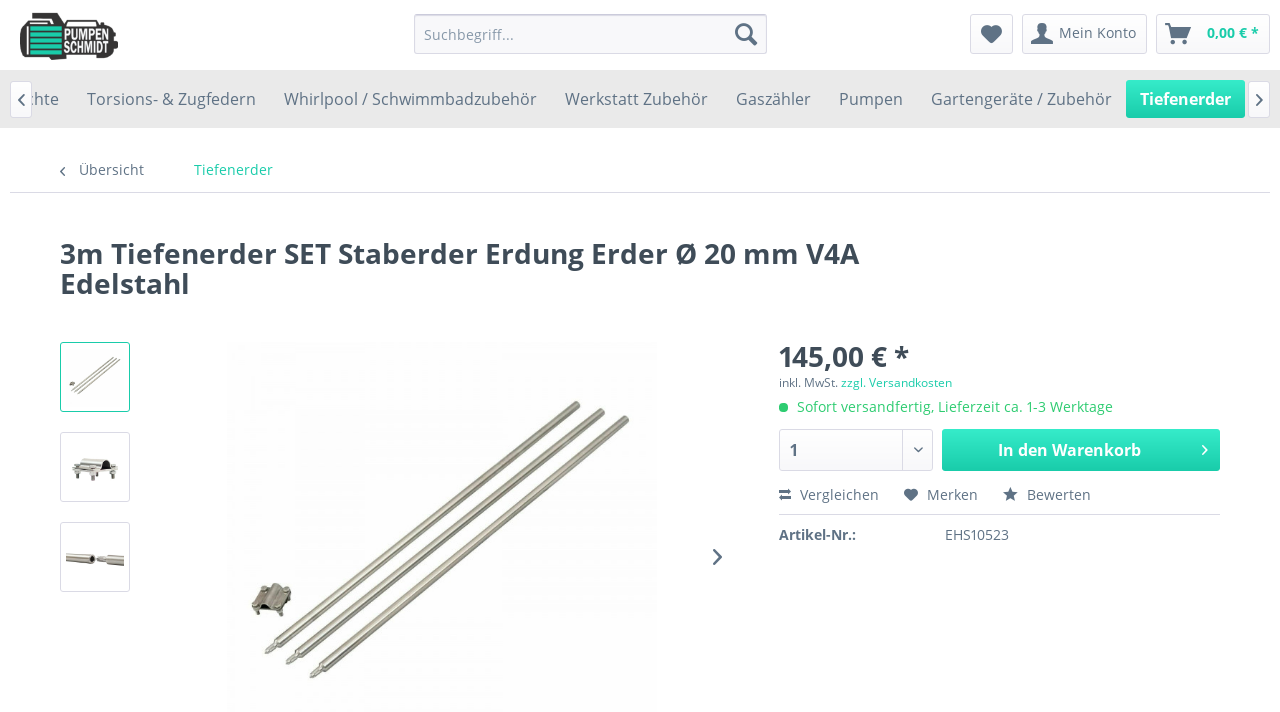

--- FILE ---
content_type: text/html; charset=UTF-8
request_url: https://www.pumpen-schmidt.com/tiefenerder/3142/3m-tiefenerder-set-staberder-erdung-erder-oe-20-mm-v4a-edelstahl
body_size: 14400
content:
<!DOCTYPE html> <html class="no-js" lang="de" itemscope="itemscope" itemtype="https://schema.org/WebPage"> <head> <meta charset="utf-8"> <meta name="author" content="" /> <meta name="robots" content="index,follow" /> <meta name="revisit-after" content="15 days" /> <meta name="keywords" content="Edelstahl, V4A,   3, Tiefenerder, Set,   Material:, 1.4401/1.4404   Klemme, Kreuzverbinder,   EH-Preis, 4196, €/m          " /> <meta name="description" content="  3 m Tiefenerder Set aus Edelstahl V4A   Material: Edelstahl V4A 1.4401/1.4404   Klemme / Kreuzverbinder   EH-Preis 41,96 €/m          " /> <meta property="og:type" content="product" /> <meta property="og:site_name" content="Pumpen Schmidt" /> <meta property="og:url" content="https://www.pumpen-schmidt.com/tiefenerder/3142/3m-tiefenerder-set-staberder-erdung-erder-oe-20-mm-v4a-edelstahl" /> <meta property="og:title" content="3m Tiefenerder SET Staberder Erdung Erder Ø 20 mm V4A Edelstahl" /> <meta property="og:description" content="&amp;nbsp; 3 m Tiefenerder Set aus Edelstahl V4A &amp;nbsp; Material: Edelstahl V4A 1.4401/1.4404…" /> <meta property="og:image" content="https://www.pumpen-schmidt.com/media/image/da/63/ea/y3NwbZFsK3GQXr.jpg" /> <meta property="product:brand" content="Schmidt GbR" /> <meta property="product:price" content="145,00" /> <meta property="product:product_link" content="https://www.pumpen-schmidt.com/tiefenerder/3142/3m-tiefenerder-set-staberder-erdung-erder-oe-20-mm-v4a-edelstahl" /> <meta name="twitter:card" content="product" /> <meta name="twitter:site" content="Pumpen Schmidt" /> <meta name="twitter:title" content="3m Tiefenerder SET Staberder Erdung Erder Ø 20 mm V4A Edelstahl" /> <meta name="twitter:description" content="&amp;nbsp; 3 m Tiefenerder Set aus Edelstahl V4A &amp;nbsp; Material: Edelstahl V4A 1.4401/1.4404…" /> <meta name="twitter:image" content="https://www.pumpen-schmidt.com/media/image/da/63/ea/y3NwbZFsK3GQXr.jpg" /> <meta itemprop="copyrightHolder" content="Pumpen Schmidt" /> <meta itemprop="copyrightYear" content="2014" /> <meta itemprop="isFamilyFriendly" content="True" /> <meta itemprop="image" content="https://www.pumpen-schmidt.com/media/image/d0/da/52/logo-3.png" /> <meta name="viewport" content="width=device-width, initial-scale=1.0"> <meta name="mobile-web-app-capable" content="yes"> <meta name="apple-mobile-web-app-title" content="Pumpen Schmidt"> <meta name="apple-mobile-web-app-capable" content="yes"> <meta name="apple-mobile-web-app-status-bar-style" content="default"> <link rel="apple-touch-icon-precomposed" href="/themes/Frontend/Responsive/frontend/_public/src/img/apple-touch-icon-precomposed.png"> <link rel="shortcut icon" href="/themes/Frontend/Responsive/frontend/_public/src/img/favicon.ico"> <meta name="msapplication-navbutton-color" content="#19ccaa" /> <meta name="application-name" content="Pumpen Schmidt" /> <meta name="msapplication-starturl" content="https://www.pumpen-schmidt.com/" /> <meta name="msapplication-window" content="width=1024;height=768" /> <meta name="msapplication-TileImage" content="/themes/Frontend/Responsive/frontend/_public/src/img/win-tile-image.png"> <meta name="msapplication-TileColor" content="#19ccaa"> <meta name="theme-color" content="#19ccaa" /> <link rel="canonical" href="https://www.pumpen-schmidt.com/tiefenerder/3142/3m-tiefenerder-set-staberder-erdung-erder-oe-20-mm-v4a-edelstahl" /> <title itemprop="name">3m Tiefenerder SET Staberder Erdung Erder Ø 20 mm V4A Edelstahl | Tiefenerder | Pumpen Schmidt</title> <link href="/web/cache/1658693199_4331ff922dd9018c892b84126fcd9738.css" media="all" rel="stylesheet" type="text/css" /> <link rel="stylesheet" href="/themes/Frontend/PAG_I/frontend/_public/src/css/style.css"> <script>
window.basketData = {
hasData: false,
data:[]
};
</script> <script>
var gaProperty = 'UA-105855948-3';
// Disable tracking if the opt-out cookie exists.
var disableStr = 'ga-disable-' + gaProperty;
if (document.cookie.indexOf(disableStr + '=true') > -1) {
window[disableStr] = true;
}
// Opt-out function
function gaOptout() {
document.cookie = disableStr + '=true; expires=Thu, 31 Dec 2199 23:59:59 UTC; path=/';
window[disableStr] = true;
}
</script> <div data-googleAnalytics="true" data-googleConversionID="" data-googleConversionLabel="" data-googleConversionLanguage="" data-googleTrackingID="UA-105855948-3" data-googleAnonymizeIp="1" data-googleOptOutCookie="1" data-googleTrackingLibrary="ga" data-realAmount="" data-showCookieNote="" data-cookieNoteMode="0" > </div> </head> <body class="is--ctl-detail is--act-index" > <div class="page-wrap"> <noscript class="noscript-main"> <div class="alert is--warning"> <div class="alert--icon"> <i class="icon--element icon--warning"></i> </div> <div class="alert--content"> Um Pumpen&#x20;Schmidt in vollem Umfang nutzen zu k&ouml;nnen, empfehlen wir Ihnen Javascript in Ihrem Browser zu aktiveren. </div> </div> </noscript> <header class="header-main"> <div class="top-bar"> <div class="container block-group"> <nav class="top-bar--navigation block" role="menubar">   <div class="navigation--entry entry--compare is--hidden" role="menuitem" aria-haspopup="true" data-drop-down-menu="true">   </div> <div class="navigation--entry entry--service has--drop-down" role="menuitem" aria-haspopup="true" data-drop-down-menu="true"> <i class="icon--service"></i> Service/Hilfe <ul class="service--list is--rounded" role="menu"> <li class="service--entry" role="menuitem"> <a class="service--link" href="https://www.pumpen-schmidt.com/datenschutz" title="Datenschutz" > Datenschutz </a> </li> <li class="service--entry" role="menuitem"> <a class="service--link" href="https://www.pumpen-schmidt.com/widerrufsrecht" title="Widerrufsrecht" > Widerrufsrecht </a> </li> <li class="service--entry" role="menuitem"> <a class="service--link" href="https://www.pumpen-schmidt.com/kontaktformular" title="Kontakt" target="_self"> Kontakt </a> </li> <li class="service--entry" role="menuitem"> <a class="service--link" href="https://www.pumpen-schmidt.com/versand-und-zahlungsbedingungen" title="Versand und Zahlungsbedingungen" > Versand und Zahlungsbedingungen </a> </li> <li class="service--entry" role="menuitem"> <a class="service--link" href="https://www.pumpen-schmidt.com/agb" title="AGB" > AGB </a> </li> <li class="service--entry" role="menuitem"> <a class="service--link" href="https://www.pumpen-schmidt.com/impressum" title="Impressum" > Impressum </a> </li> </ul> </div> </nav> </div> </div> <div class="container header--navigation"> <div class="logo-main block-group" role="banner"> <div class="logo--shop block"> <a class="logo--link" href="https://www.pumpen-schmidt.com/" title="Pumpen Schmidt - zur Startseite wechseln"> <picture> <source srcset="https://www.pumpen-schmidt.com/media/image/d0/da/52/logo-3.png" media="(min-width: 78.75em)"> <source srcset="https://www.pumpen-schmidt.com/media/image/d0/da/52/logo-3.png" media="(min-width: 64em)"> <source srcset="https://www.pumpen-schmidt.com/media/image/d0/da/52/logo-3.png" media="(min-width: 48em)"> <img srcset="https://www.pumpen-schmidt.com/media/image/d0/da/52/logo-3.png" alt="Pumpen Schmidt - zur Startseite wechseln" /> </picture> </a> </div> </div> <nav class="shop--navigation block-group"> <ul class="navigation--list block-group" role="menubar"> <li class="navigation--entry entry--menu-left" role="menuitem"> <a class="entry--link entry--trigger btn is--icon-left" href="#offcanvas--left" data-offcanvas="true" data-offCanvasSelector=".sidebar-main" aria-label="Menü"> <i class="icon--menu"></i> Menü </a> </li> <li class="navigation--entry entry--search" role="menuitem" data-search="true" aria-haspopup="true" data-minLength="3"> <a class="btn entry--link entry--trigger" href="#show-hide--search" title="Suche anzeigen / schließen" aria-label="Suche anzeigen / schließen"> <i class="icon--search"></i> <span class="search--display">Suchen</span> </a> <form action="/search" method="get" class="main-search--form"> <input type="search" name="sSearch" aria-label="Suchbegriff..." class="main-search--field" autocomplete="off" autocapitalize="off" placeholder="Suchbegriff..." maxlength="30" /> <button type="submit" class="main-search--button" aria-label="Suchen"> <i class="icon--search"></i> <span class="main-search--text">Suchen</span> </button> <div class="form--ajax-loader">&nbsp;</div> </form> <div class="main-search--results"></div> </li>  <li class="navigation--entry entry--notepad" role="menuitem"> <a href="https://www.pumpen-schmidt.com/note" title="Merkzettel" aria-label="Merkzettel" class="btn"> <i class="icon--heart"></i> </a> </li> <li class="navigation--entry entry--account with-slt" role="menuitem" data-offcanvas="true" data-offCanvasSelector=".account--dropdown-navigation"> <a href="https://www.pumpen-schmidt.com/account" title="Mein Konto" aria-label="Mein Konto" class="btn is--icon-left entry--link account--link"> <i class="icon--account"></i> <span class="account--display"> Mein Konto </span> </a> <div class="account--dropdown-navigation"> <div class="navigation--smartphone"> <div class="entry--close-off-canvas"> <a href="#close-account-menu" class="account--close-off-canvas" title="Menü schließen" aria-label="Menü schließen"> Menü schließen <i class="icon--arrow-right"></i> </a> </div> </div> <div class="account--menu is--rounded is--personalized"> <span class="navigation--headline"> Mein Konto </span> <div class="account--menu-container"> <ul class="sidebar--navigation navigation--list is--level0 show--active-items"> <li class="navigation--entry"> <span class="navigation--signin"> <a href="https://www.pumpen-schmidt.com/account#hide-registration" class="blocked--link btn is--primary navigation--signin-btn" data-collapseTarget="#registration" data-action="close"> Anmelden </a> <span class="navigation--register"> oder <a href="https://www.pumpen-schmidt.com/account#show-registration" class="blocked--link" data-collapseTarget="#registration" data-action="open"> registrieren </a> </span> </span> </li> <li class="navigation--entry"> <a href="https://www.pumpen-schmidt.com/account" title="Übersicht" class="navigation--link"> Übersicht </a> </li> <li class="navigation--entry"> <a href="https://www.pumpen-schmidt.com/account/profile" title="Persönliche Daten" class="navigation--link" rel="nofollow"> Persönliche Daten </a> </li> <li class="navigation--entry"> <a href="https://www.pumpen-schmidt.com/address/index/sidebar/" title="Adressen" class="navigation--link" rel="nofollow"> Adressen </a> </li> <li class="navigation--entry"> <a href="https://www.pumpen-schmidt.com/account/payment" title="Zahlungsarten" class="navigation--link" rel="nofollow"> Zahlungsarten </a> </li> <li class="navigation--entry"> <a href="https://www.pumpen-schmidt.com/account/orders" title="Bestellungen" class="navigation--link" rel="nofollow"> Bestellungen </a> </li> <li class="navigation--entry"> <a href="https://www.pumpen-schmidt.com/account/downloads" title="Sofortdownloads" class="navigation--link" rel="nofollow"> Sofortdownloads </a> </li> <li class="navigation--entry"> <a href="https://www.pumpen-schmidt.com/note" title="Merkzettel" class="navigation--link" rel="nofollow"> Merkzettel </a> </li> </ul> </div> </div> </div> </li> <li class="navigation--entry entry--cart" role="menuitem"> <a class="btn is--icon-left cart--link" href="https://www.pumpen-schmidt.com/checkout/cart" title="Warenkorb" aria-label="Warenkorb"> <span class="cart--display"> Warenkorb </span> <span class="badge is--primary is--minimal cart--quantity is--hidden">0</span> <i class="icon--basket"></i> <span class="cart--amount"> 0,00&nbsp;&euro; * </span> </a> <div class="ajax-loader">&nbsp;</div> </li>  </ul> </nav> <div class="container--ajax-cart" data-collapse-cart="true" data-displayMode="offcanvas"></div> </div> </header> <nav class="navigation-main"> <div class="container" data-menu-scroller="true" data-listSelector=".navigation--list.container" data-viewPortSelector=".navigation--list-wrapper"> <div class="navigation--list-wrapper"> <ul class="navigation--list container" role="menubar" itemscope="itemscope" itemtype="https://schema.org/SiteNavigationElement"> <li class="navigation--entry is--home" role="menuitem"> <a class="navigation--link is--first" href="https://www.pumpen-schmidt.com/" title="Home" itemprop="url"> <i class="icon--house"></i> </a> </li> <li class="navigation--entry" role="menuitem"><a class="navigation--link" href="https://www.pumpen-schmidt.com/hauswasserwerke/" title="Hauswasserwerke" aria-label="Hauswasserwerke" itemprop="url"><span itemprop="name">Hauswasserwerke</span></a></li><li class="navigation--entry" role="menuitem"><a class="navigation--link" href="https://www.pumpen-schmidt.com/specialoffers/" title="SpecialOffers" aria-label="SpecialOffers" itemprop="url"><span itemprop="name">SpecialOffers</span></a></li><li class="navigation--entry" role="menuitem"><a class="navigation--link" href="https://www.pumpen-schmidt.com/handlaeufe/" title="Handläufe" aria-label="Handläufe" itemprop="url"><span itemprop="name">Handläufe</span></a></li><li class="navigation--entry" role="menuitem"><a class="navigation--link" href="https://www.pumpen-schmidt.com/ofen-zubehoer/" title="Ofen Zubehör" aria-label="Ofen Zubehör" itemprop="url"><span itemprop="name">Ofen Zubehör</span></a></li><li class="navigation--entry" role="menuitem"><a class="navigation--link" href="https://www.pumpen-schmidt.com/ablaeufe-schaechte/" title="Abläufe / Schächte" aria-label="Abläufe / Schächte" itemprop="url"><span itemprop="name">Abläufe / Schächte</span></a></li><li class="navigation--entry" role="menuitem"><a class="navigation--link" href="https://www.pumpen-schmidt.com/chemie-baustoffe/" title="Chemie & Baustoffe" aria-label="Chemie & Baustoffe" itemprop="url"><span itemprop="name">Chemie & Baustoffe</span></a></li><li class="navigation--entry" role="menuitem"><a class="navigation--link" href="https://www.pumpen-schmidt.com/kg-kontrollschaechte/" title="KG Kontrollschächte" aria-label="KG Kontrollschächte" itemprop="url"><span itemprop="name">KG Kontrollschächte</span></a></li><li class="navigation--entry" role="menuitem"><a class="navigation--link" href="https://www.pumpen-schmidt.com/torsions-zugfedern/" title="Torsions- & Zugfedern" aria-label="Torsions- & Zugfedern" itemprop="url"><span itemprop="name">Torsions- & Zugfedern</span></a></li><li class="navigation--entry" role="menuitem"><a class="navigation--link" href="https://www.pumpen-schmidt.com/whirlpool-schwimmbadzubehoer/" title="Whirlpool / Schwimmbadzubehör" aria-label="Whirlpool / Schwimmbadzubehör" itemprop="url"><span itemprop="name">Whirlpool / Schwimmbadzubehör</span></a></li><li class="navigation--entry" role="menuitem"><a class="navigation--link" href="https://www.pumpen-schmidt.com/werkstatt-zubehoer/" title="Werkstatt Zubehör" aria-label="Werkstatt Zubehör" itemprop="url"><span itemprop="name">Werkstatt Zubehör</span></a></li><li class="navigation--entry" role="menuitem"><a class="navigation--link" href="https://www.pumpen-schmidt.com/gaszaehler/" title="Gaszähler" aria-label="Gaszähler" itemprop="url"><span itemprop="name">Gaszähler</span></a></li><li class="navigation--entry" role="menuitem"><a class="navigation--link" href="https://www.pumpen-schmidt.com/pumpen/" title="Pumpen" aria-label="Pumpen" itemprop="url"><span itemprop="name">Pumpen</span></a></li><li class="navigation--entry" role="menuitem"><a class="navigation--link" href="https://www.pumpen-schmidt.com/gartengeraete-zubehoer/" title="Gartengeräte / Zubehör" aria-label="Gartengeräte / Zubehör" itemprop="url"><span itemprop="name">Gartengeräte / Zubehör</span></a></li><li class="navigation--entry is--active" role="menuitem"><a class="navigation--link is--active" href="https://www.pumpen-schmidt.com/tiefenerder/" title="Tiefenerder" aria-label="Tiefenerder" itemprop="url"><span itemprop="name">Tiefenerder</span></a></li><li class="navigation--entry" role="menuitem"><a class="navigation--link" href="https://www.pumpen-schmidt.com/baustoffe-bauelemente/" title="Baustoffe - Bauelemente" aria-label="Baustoffe - Bauelemente" itemprop="url"><span itemprop="name">Baustoffe - Bauelemente</span></a></li> </ul> </div> </div> </nav> <section class="content-main container block-group"> <nav class="content--breadcrumb block"> <a class="breadcrumb--button breadcrumb--link" href="https://www.pumpen-schmidt.com/tiefenerder/" title="Übersicht"> <i class="icon--arrow-left"></i> <span class="breadcrumb--title">Übersicht</span> </a> <ul class="breadcrumb--list" role="menu" itemscope itemtype="https://schema.org/BreadcrumbList"> <li role="menuitem" class="breadcrumb--entry is--active" itemprop="itemListElement" itemscope itemtype="https://schema.org/ListItem"> <a class="breadcrumb--link" href="https://www.pumpen-schmidt.com/tiefenerder/" title="Tiefenerder" itemprop="item"> <link itemprop="url" href="https://www.pumpen-schmidt.com/tiefenerder/" /> <span class="breadcrumb--title" itemprop="name">Tiefenerder</span> </a> <meta itemprop="position" content="0" /> </li> </ul> </nav> <nav class="product--navigation"> <a href="#" class="navigation--link link--prev"> <div class="link--prev-button"> <span class="link--prev-inner">Zurück</span> </div> <div class="image--wrapper"> <div class="image--container"></div> </div> </a> <a href="#" class="navigation--link link--next"> <div class="link--next-button"> <span class="link--next-inner">Vor</span> </div> <div class="image--wrapper"> <div class="image--container"></div> </div> </a> </nav> <div class="content-main--inner"> <aside class="sidebar-main off-canvas"> <div class="navigation--smartphone"> <ul class="navigation--list "> <li class="navigation--entry entry--close-off-canvas"> <a href="#close-categories-menu" title="Menü schließen" class="navigation--link"> Menü schließen <i class="icon--arrow-right"></i> </a> </li> </ul> <div class="mobile--switches">   </div> </div> <div class="sidebar--categories-wrapper" data-subcategory-nav="true" data-mainCategoryId="5" data-categoryId="66" data-fetchUrl="/widgets/listing/getCategory/categoryId/66"> <div class="categories--headline navigation--headline"> Kategorien </div> <div class="sidebar--categories-navigation"> <ul class="sidebar--navigation categories--navigation navigation--list is--drop-down is--level0 is--rounded" role="menu"> <li class="navigation--entry" role="menuitem"> <a class="navigation--link" href="https://www.pumpen-schmidt.com/hauswasserwerke/" data-categoryId="26" data-fetchUrl="/widgets/listing/getCategory/categoryId/26" title="Hauswasserwerke" > Hauswasserwerke </a> </li> <li class="navigation--entry" role="menuitem"> <a class="navigation--link" href="https://www.pumpen-schmidt.com/specialoffers/" data-categoryId="28" data-fetchUrl="/widgets/listing/getCategory/categoryId/28" title="SpecialOffers" > SpecialOffers </a> </li> <li class="navigation--entry" role="menuitem"> <a class="navigation--link" href="https://www.pumpen-schmidt.com/handlaeufe/" data-categoryId="29" data-fetchUrl="/widgets/listing/getCategory/categoryId/29" title="Handläufe" > Handläufe </a> </li> <li class="navigation--entry" role="menuitem"> <a class="navigation--link" href="https://www.pumpen-schmidt.com/ofen-zubehoer/" data-categoryId="31" data-fetchUrl="/widgets/listing/getCategory/categoryId/31" title="Ofen Zubehör" > Ofen Zubehör </a> </li> <li class="navigation--entry" role="menuitem"> <a class="navigation--link" href="https://www.pumpen-schmidt.com/ablaeufe-schaechte/" data-categoryId="32" data-fetchUrl="/widgets/listing/getCategory/categoryId/32" title="Abläufe / Schächte" > Abläufe / Schächte </a> </li> <li class="navigation--entry" role="menuitem"> <a class="navigation--link" href="https://www.pumpen-schmidt.com/chemie-baustoffe/" data-categoryId="33" data-fetchUrl="/widgets/listing/getCategory/categoryId/33" title="Chemie &amp; Baustoffe" > Chemie & Baustoffe </a> </li> <li class="navigation--entry" role="menuitem"> <a class="navigation--link" href="https://www.pumpen-schmidt.com/kg-kontrollschaechte/" data-categoryId="39" data-fetchUrl="/widgets/listing/getCategory/categoryId/39" title="KG Kontrollschächte" > KG Kontrollschächte </a> </li> <li class="navigation--entry" role="menuitem"> <a class="navigation--link" href="https://www.pumpen-schmidt.com/torsions-zugfedern/" data-categoryId="40" data-fetchUrl="/widgets/listing/getCategory/categoryId/40" title="Torsions- &amp; Zugfedern" > Torsions- & Zugfedern </a> </li> <li class="navigation--entry" role="menuitem"> <a class="navigation--link" href="https://www.pumpen-schmidt.com/whirlpool-schwimmbadzubehoer/" data-categoryId="41" data-fetchUrl="/widgets/listing/getCategory/categoryId/41" title="Whirlpool / Schwimmbadzubehör" > Whirlpool / Schwimmbadzubehör </a> </li> <li class="navigation--entry" role="menuitem"> <a class="navigation--link" href="https://www.pumpen-schmidt.com/werkstatt-zubehoer/" data-categoryId="48" data-fetchUrl="/widgets/listing/getCategory/categoryId/48" title="Werkstatt Zubehör" > Werkstatt Zubehör </a> </li> <li class="navigation--entry" role="menuitem"> <a class="navigation--link" href="https://www.pumpen-schmidt.com/gaszaehler/" data-categoryId="49" data-fetchUrl="/widgets/listing/getCategory/categoryId/49" title="Gaszähler" > Gaszähler </a> </li> <li class="navigation--entry has--sub-children" role="menuitem"> <a class="navigation--link link--go-forward" href="https://www.pumpen-schmidt.com/pumpen/" data-categoryId="50" data-fetchUrl="/widgets/listing/getCategory/categoryId/50" title="Pumpen" > Pumpen <span class="is--icon-right"> <i class="icon--arrow-right"></i> </span> </a> </li> <li class="navigation--entry has--sub-children" role="menuitem"> <a class="navigation--link link--go-forward" href="https://www.pumpen-schmidt.com/gartengeraete-zubehoer/" data-categoryId="57" data-fetchUrl="/widgets/listing/getCategory/categoryId/57" title="Gartengeräte / Zubehör" > Gartengeräte / Zubehör <span class="is--icon-right"> <i class="icon--arrow-right"></i> </span> </a> </li> <li class="navigation--entry is--active" role="menuitem"> <a class="navigation--link is--active" href="https://www.pumpen-schmidt.com/tiefenerder/" data-categoryId="66" data-fetchUrl="/widgets/listing/getCategory/categoryId/66" title="Tiefenerder" > Tiefenerder </a> </li> <li class="navigation--entry" role="menuitem"> <a class="navigation--link" href="https://www.pumpen-schmidt.com/baustoffe-bauelemente/" data-categoryId="67" data-fetchUrl="/widgets/listing/getCategory/categoryId/67" title="Baustoffe - Bauelemente" > Baustoffe - Bauelemente </a> </li> </ul> </div> <div class="shop-sites--container is--rounded"> <div class="shop-sites--headline navigation--headline"> Informationen </div> <ul class="shop-sites--navigation sidebar--navigation navigation--list is--drop-down is--level0" role="menu"> <li class="navigation--entry" role="menuitem"> <a class="navigation--link" href="https://www.pumpen-schmidt.com/datenschutz" title="Datenschutz" data-categoryId="46" data-fetchUrl="/widgets/listing/getCustomPage/pageId/46" > Datenschutz </a> </li> <li class="navigation--entry" role="menuitem"> <a class="navigation--link" href="https://www.pumpen-schmidt.com/widerrufsrecht" title="Widerrufsrecht" data-categoryId="8" data-fetchUrl="/widgets/listing/getCustomPage/pageId/8" > Widerrufsrecht </a> </li> <li class="navigation--entry" role="menuitem"> <a class="navigation--link" href="https://www.pumpen-schmidt.com/kontaktformular" title="Kontakt" data-categoryId="1" data-fetchUrl="/widgets/listing/getCustomPage/pageId/1" target="_self"> Kontakt </a> </li> <li class="navigation--entry" role="menuitem"> <a class="navigation--link" href="https://www.pumpen-schmidt.com/versand-und-zahlungsbedingungen" title="Versand und Zahlungsbedingungen" data-categoryId="6" data-fetchUrl="/widgets/listing/getCustomPage/pageId/6" > Versand und Zahlungsbedingungen </a> </li> <li class="navigation--entry" role="menuitem"> <a class="navigation--link" href="https://www.pumpen-schmidt.com/agb" title="AGB" data-categoryId="4" data-fetchUrl="/widgets/listing/getCustomPage/pageId/4" > AGB </a> </li> <li class="navigation--entry" role="menuitem"> <a class="navigation--link" href="https://www.pumpen-schmidt.com/impressum" title="Impressum" data-categoryId="3" data-fetchUrl="/widgets/listing/getCustomPage/pageId/3" > Impressum </a> </li> </ul> </div> </div> </aside> <div class="content--wrapper"> <div class="content product--details" itemscope itemtype="https://schema.org/Product" data-product-navigation="/widgets/listing/productNavigation" data-category-id="66" data-main-ordernumber="EHS10523" data-ajax-wishlist="true" data-compare-ajax="true" data-ajax-variants-container="true"> <header class="product--header"> <div class="product--info"> <h1 class="product--title" itemprop="name"> 3m Tiefenerder SET Staberder Erdung Erder Ø 20 mm V4A Edelstahl </h1> <meta itemprop="image" content="https://www.pumpen-schmidt.com/media/image/ae/5f/1f/yyOWr57W557OII9.jpg"/> <meta itemprop="image" content="https://www.pumpen-schmidt.com/media/image/af/a9/0a/yyysrfWFtC0Gu9BE.jpg"/> <meta itemprop="gtin13" content="0740450135692"/> <div class="product--rating-container"> <a href="#product--publish-comment" class="product--rating-link" rel="nofollow" title="Bewertung abgeben"> <span class="product--rating"> </span> </a> </div> </div> </header> <div class="product--detail-upper block-group"> <div class="product--image-container image-slider" data-image-slider="true" data-image-gallery="true" data-maxZoom="0" data-thumbnails=".image--thumbnails" > <div class="image--thumbnails image-slider--thumbnails"> <div class="image-slider--thumbnails-slide"> <a href="https://www.pumpen-schmidt.com/media/image/da/63/ea/y3NwbZFsK3GQXr.jpg" title="Vorschau: 3m Tiefenerder SET Staberder Erdung Erder Ø 20 mm V4A Edelstahl" class="thumbnail--link is--active"> <img srcset="https://www.pumpen-schmidt.com/media/image/2e/84/cb/y3NwbZFsK3GQXr_200x200.jpg, https://www.pumpen-schmidt.com/media/image/86/09/29/y3NwbZFsK3GQXr_200x200@2x.jpg 2x" alt="Vorschau: 3m Tiefenerder SET Staberder Erdung Erder Ø 20 mm V4A Edelstahl" title="Vorschau: 3m Tiefenerder SET Staberder Erdung Erder Ø 20 mm V4A Edelstahl" class="thumbnail--image" /> </a> <a href="https://www.pumpen-schmidt.com/media/image/ae/5f/1f/yyOWr57W557OII9.jpg" title="Vorschau: 3m Tiefenerder SET Staberder Erdung Erder Ø 20 mm V4A Edelstahl" class="thumbnail--link"> <img srcset="https://www.pumpen-schmidt.com/media/image/51/31/bb/yyOWr57W557OII9_200x200.jpg, https://www.pumpen-schmidt.com/media/image/15/29/71/yyOWr57W557OII9_200x200@2x.jpg 2x" alt="Vorschau: 3m Tiefenerder SET Staberder Erdung Erder Ø 20 mm V4A Edelstahl" title="Vorschau: 3m Tiefenerder SET Staberder Erdung Erder Ø 20 mm V4A Edelstahl" class="thumbnail--image" /> </a> <a href="https://www.pumpen-schmidt.com/media/image/af/a9/0a/yyysrfWFtC0Gu9BE.jpg" title="Vorschau: 3m Tiefenerder SET Staberder Erdung Erder Ø 20 mm V4A Edelstahl" class="thumbnail--link"> <img srcset="https://www.pumpen-schmidt.com/media/image/90/c5/3a/yyysrfWFtC0Gu9BE_200x200.jpg, https://www.pumpen-schmidt.com/media/image/38/13/6e/yyysrfWFtC0Gu9BE_200x200@2x.jpg 2x" alt="Vorschau: 3m Tiefenerder SET Staberder Erdung Erder Ø 20 mm V4A Edelstahl" title="Vorschau: 3m Tiefenerder SET Staberder Erdung Erder Ø 20 mm V4A Edelstahl" class="thumbnail--image" /> </a> </div> </div> <div class="image-slider--container"> <div class="image-slider--slide"> <div class="image--box image-slider--item"> <span class="image--element" data-img-large="https://www.pumpen-schmidt.com/media/image/9e/25/ee/y3NwbZFsK3GQXr_1280x1280.jpg" data-img-small="https://www.pumpen-schmidt.com/media/image/2e/84/cb/y3NwbZFsK3GQXr_200x200.jpg" data-img-original="https://www.pumpen-schmidt.com/media/image/da/63/ea/y3NwbZFsK3GQXr.jpg" data-alt="3m Tiefenerder SET Staberder Erdung Erder Ø 20 mm V4A Edelstahl"> <span class="image--media"> <img srcset="https://www.pumpen-schmidt.com/media/image/66/0a/08/y3NwbZFsK3GQXr_600x600.jpg, https://www.pumpen-schmidt.com/media/image/d3/7e/cf/y3NwbZFsK3GQXr_600x600@2x.jpg 2x" src="https://www.pumpen-schmidt.com/media/image/66/0a/08/y3NwbZFsK3GQXr_600x600.jpg" alt="3m Tiefenerder SET Staberder Erdung Erder Ø 20 mm V4A Edelstahl" itemprop="image" /> </span> </span> </div> <div class="image--box image-slider--item"> <span class="image--element" data-img-large="https://www.pumpen-schmidt.com/media/image/f8/af/a6/yyOWr57W557OII9_1280x1280.jpg" data-img-small="https://www.pumpen-schmidt.com/media/image/51/31/bb/yyOWr57W557OII9_200x200.jpg" data-img-original="https://www.pumpen-schmidt.com/media/image/ae/5f/1f/yyOWr57W557OII9.jpg" data-alt="3m Tiefenerder SET Staberder Erdung Erder Ø 20 mm V4A Edelstahl"> <span class="image--media"> <img srcset="https://www.pumpen-schmidt.com/media/image/89/c4/72/yyOWr57W557OII9_600x600.jpg, https://www.pumpen-schmidt.com/media/image/00/3f/ae/yyOWr57W557OII9_600x600@2x.jpg 2x" alt="3m Tiefenerder SET Staberder Erdung Erder Ø 20 mm V4A Edelstahl" itemprop="image" /> </span> </span> </div> <div class="image--box image-slider--item"> <span class="image--element" data-img-large="https://www.pumpen-schmidt.com/media/image/7d/95/1d/yyysrfWFtC0Gu9BE_1280x1280.jpg" data-img-small="https://www.pumpen-schmidt.com/media/image/90/c5/3a/yyysrfWFtC0Gu9BE_200x200.jpg" data-img-original="https://www.pumpen-schmidt.com/media/image/af/a9/0a/yyysrfWFtC0Gu9BE.jpg" data-alt="3m Tiefenerder SET Staberder Erdung Erder Ø 20 mm V4A Edelstahl"> <span class="image--media"> <img srcset="https://www.pumpen-schmidt.com/media/image/6b/a7/00/yyysrfWFtC0Gu9BE_600x600.jpg, https://www.pumpen-schmidt.com/media/image/1e/1a/a3/yyysrfWFtC0Gu9BE_600x600@2x.jpg 2x" alt="3m Tiefenerder SET Staberder Erdung Erder Ø 20 mm V4A Edelstahl" itemprop="image" /> </span> </span> </div> </div> </div> <div class="image--dots image-slider--dots panel--dot-nav"> <a href="#" class="dot--link">&nbsp;</a> <a href="#" class="dot--link">&nbsp;</a> <a href="#" class="dot--link">&nbsp;</a> </div> </div> <div class="product--buybox block"> <meta itemprop="brand" content="Schmidt GbR"/> <div itemprop="offers" itemscope itemtype="https://schema.org/Offer" class="buybox--inner"> <meta itemprop="priceCurrency" content="EUR"/> <span itemprop="priceSpecification" itemscope itemtype="https://schema.org/PriceSpecification"> <meta itemprop="valueAddedTaxIncluded" content="true"/> </span> <meta itemprop="url" content="https://www.pumpen-schmidt.com/tiefenerder/3142/3m-tiefenerder-set-staberder-erdung-erder-oe-20-mm-v4a-edelstahl"/> <div class="product--price price--default"> <span class="price--content content--default"> <meta itemprop="price" content="145.00"> 145,00&nbsp;&euro; * </span> </div> <p class="product--tax" data-content="" data-modalbox="true" data-targetSelector="a" data-mode="ajax"> inkl. MwSt. <a title="Versandkosten" href="https://www.pumpen-schmidt.com/versand-und-zahlungsbedingungen" style="text-decoration:underline">zzgl. Versandkosten</a> </p> <div class="product--delivery"> <link itemprop="availability" href="https://schema.org/InStock" /> <p class="delivery--information"> <span class="delivery--text delivery--text-available"> <i class="delivery--status-icon delivery--status-available"></i> Sofort versandfertig, Lieferzeit ca. 1-3 Werktage </span> </p> </div> <div class="product--configurator"> </div> <form name="sAddToBasket" method="post" action="https://www.pumpen-schmidt.com/checkout/addArticle" class="buybox--form" data-add-article="true" data-eventName="submit" data-showModal="false" data-addArticleUrl="https://www.pumpen-schmidt.com/checkout/ajaxAddArticleCart"> <input type="hidden" name="sActionIdentifier" value=""/> <input type="hidden" name="sAddAccessories" id="sAddAccessories" value=""/> <input type="hidden" name="sAdd" value="EHS10523"/> <div class="buybox--button-container block-group"> <div class="buybox--quantity block"> <div class="select-field"> <select id="sQuantity" name="sQuantity" class="quantity--select"> <option value="1">1</option> <option value="2">2</option> <option value="3">3</option> <option value="4">4</option> <option value="5">5</option> <option value="6">6</option> <option value="7">7</option> <option value="8">8</option> <option value="9">9</option> <option value="10">10</option> <option value="11">11</option> <option value="12">12</option> <option value="13">13</option> <option value="14">14</option> <option value="15">15</option> <option value="16">16</option> <option value="17">17</option> <option value="18">18</option> <option value="19">19</option> <option value="20">20</option> <option value="21">21</option> <option value="22">22</option> <option value="23">23</option> <option value="24">24</option> <option value="25">25</option> <option value="26">26</option> <option value="27">27</option> <option value="28">28</option> <option value="29">29</option> <option value="30">30</option> <option value="31">31</option> <option value="32">32</option> <option value="33">33</option> <option value="34">34</option> <option value="35">35</option> <option value="36">36</option> <option value="37">37</option> <option value="38">38</option> <option value="39">39</option> <option value="40">40</option> <option value="41">41</option> <option value="42">42</option> <option value="43">43</option> <option value="44">44</option> <option value="45">45</option> <option value="46">46</option> <option value="47">47</option> <option value="48">48</option> <option value="49">49</option> <option value="50">50</option> </select> </div> </div> <button class="buybox--button block btn is--primary is--icon-right is--center is--large" name="In den Warenkorb"> <span class="buy-btn--cart-add">In den</span> <span class="buy-btn--cart-text">Warenkorb</span> <i class="icon--arrow-right"></i> </button> </div> </form> <nav class="product--actions"> <form action="https://www.pumpen-schmidt.com/compare/add_article/articleID/3142" method="post" class="action--form"> <button type="submit" data-product-compare-add="true" title="Vergleichen" class="action--link action--compare"> <i class="icon--compare"></i> Vergleichen </button> </form> <form action="https://www.pumpen-schmidt.com/note/add/ordernumber/EHS10523" method="post" class="action--form"> <button type="submit" class="action--link link--notepad" title="Auf den Merkzettel" data-ajaxUrl="https://www.pumpen-schmidt.com/note/ajaxAdd/ordernumber/EHS10523" data-text="Gemerkt"> <i class="icon--heart"></i> <span class="action--text">Merken</span> </button> </form> <a href="#content--product-reviews" data-show-tab="true" class="action--link link--publish-comment" rel="nofollow" title="Bewertung abgeben"> <i class="icon--star"></i> Bewerten </a> </nav> </div> <ul class="product--base-info list--unstyled"> <li class="base-info--entry entry--sku"> <strong class="entry--label"> Artikel-Nr.: </strong> <meta itemprop="productID" content="3167"/> <span class="entry--content" itemprop="sku"> EHS10523 </span> </li> </ul> </div> </div> <div class="tab-menu--product"> <div class="tab--navigation"> <a href="#" class="tab--link" title="Beschreibung" data-tabName="description">Beschreibung</a> <a href="#" class="tab--link" title="Bewertungen" data-tabName="rating"> Bewertungen <span class="product--rating-count">0</span> </a> </div> <div class="tab--container-list"> <div class="tab--container"> <div class="tab--header"> <a href="#" class="tab--title" title="Beschreibung">Beschreibung</a> </div> <div class="tab--preview"> &nbsp; 3 m Tiefenerder Set aus Edelstahl V4A &nbsp; Material: Edelstahl V4A...<a href="#" class="tab--link" title=" mehr"> mehr</a> </div> <div class="tab--content"> <div class="buttons--off-canvas"> <a href="#" title="Menü schließen" class="close--off-canvas"> <i class="icon--arrow-left"></i> Menü schließen </a> </div> <div class="content--description"> <div class="content--title"> Produktinformationen "3m Tiefenerder SET Staberder Erdung Erder Ø 20 mm V4A Edelstahl" </div> <div class="product--description" itemprop="description"> <p style="text-align: center;">&nbsp;</p> <div align="center"><span style="font-size: xx-large;">3 m Tiefenerder Set aus Edelstahl <span style="color: #ff0010;">V4A <br></span></span></div> <p style="text-align: center;">&nbsp;</p> <div align="center"><span style="font-size: x-large;">Material: Edelstahl <span style="font-family: Arial;"><span style="font-family: Arial;"><span style="font-family: Arial;"><span style="font-family: Arial;"><span style="font-family: Arial;"><span style="font-family: Arial;"><span style="font-family: Arial;">V4A </span></span></span></span></span></span></span><span style="font-family: Arial;"><span style="font-family: Arial;"><span style="font-family: Arial;"><span style="font-family: Arial;"><span style="font-family: Arial;"><span style="font-family: Arial;"><span style="font-family: Arial;"><span style="font-family: Arial;"><span style="font-family: Arial;"><span style="font-family: Arial;"><span style="font-family: Arial;"><span style="font-family: Arial;"><span style="font-family: Arial;"><span style="font-family: Arial;">1.4401/1.4404</span></span></span></span></span></span></span></span></span></span></span></span></span></span></span></div> <p style="text-align: center;">&nbsp;</p> <div align="center"><span style="font-family: Arial; font-size: large;"><span style="font-family: Arial; font-size: large;"><span style="font-family: Arial; font-size: large;"><span style="font-family: Arial; font-size: large;"><span style="font-family: Arial; font-size: large;"><span style="font-family: Arial; font-size: large;"><span style="font-family: Arial; font-size: large;"><span style="font-family: Arial; font-size: large;"><span style="font-family: Arial; font-size: large;"><span style="font-family: Arial; font-size: large;"><span style="font-family: Arial; font-size: large;"><span style="font-family: Arial; font-size: large;"><span style="font-family: Arial; font-size: large;"><span style="font-family: Arial; font-size: large;"><span style="font-family: Arial; font-size: large;"><span style="font-family: Arial; font-size: large;"><span style="font-family: Arial; font-size: large;"><span style="font-family: Arial; font-size: large;"><span style="font-family: Arial; font-size: large;"><span style="font-family: Arial; font-size: large;"><span style="font-family: Arial; font-size: large;"><span style="font-family: Arial; font-size: large;"><span style="font-family: Arial; font-size: large;"><span style="font-family: Arial; font-size: large;"><span style="font-family: Arial; font-size: large;"><span style="font-family: Arial; font-size: large;"><span style="font-family: Arial; font-size: large;"><span style="font-family: Arial; font-size: large;"><span style="font-family: Arial; font-size: large;"><span style="font-size: x-large;"><span style="font-family: Arial;"><span style="font-family: Arial;"><span style="font-family: Arial;"><span style="font-family: Arial;"><span style="font-family: Arial;"><span style="font-family: Arial;"><span style="font-family: Arial;"><span style="font-family: Arial;"><span style="font-family: Arial;"><span style="font-family: Arial;"><span style="font-family: Arial;"><span style="font-family: Arial;"><span style="font-family: Arial;"><span style="font-family: Arial;"><span style="font-family: Arial; font-size: large;"><span style="font-family: Arial; font-size: large;"><span style="font-family: Arial; font-size: large;"><span style="font-family: Arial; font-size: large;"><span style="font-family: Arial; font-size: large;"><span style="font-family: Arial; font-size: large;"><span style="font-family: Arial; font-size: large;"><span style="font-family: Arial; font-size: large;"><span style="font-family: Arial; font-size: large;"><span style="font-family: Arial; font-size: large;"><span style="font-family: Arial; font-size: large;"><span style="font-family: Arial; font-size: large;"><span style="font-family: Arial; font-size: large;"><span style="font-family: Arial; font-size: large;"><span style="font-family: Arial; font-size: large;"><span style="font-family: Arial; font-size: large;"><span style="font-family: Arial; font-size: large;"><span style="font-family: Arial; font-size: large;"><span style="font-family: Arial; font-size: large;"><span style="font-family: Arial; font-size: large;"><span style="font-family: Arial; font-size: large;"><span style="font-family: Arial; font-size: large;"><span style="font-family: Arial; font-size: large;"><span style="font-family: Arial; font-size: large;"><span style="font-family: Arial; font-size: large;"><span style="font-family: Arial; font-size: large;"><span style="font-family: Arial; font-size: large;"><span style="font-family: Arial; font-size: large;"><span style="font-family: Arial; font-size: large;"><span style="font-size: x-large;"><span style="font-family: Arial;"><span style="font-family: Arial;"><span style="font-family: Arial;"><span style="font-family: Arial;"><span style="font-family: Arial;"><span style="font-family: Arial;"><span style="font-family: Arial;"><span style="font-family: Arial;"><span style="font-family: Arial;"><span style="font-family: Arial;"><span style="font-family: Arial;"><span style="font-family: Arial;"><span style="font-family: Arial;"><span style="font-family: Arial;">Klemme / Kreuzverbinder <br></span></span></span></span></span></span></span></span></span></span></span></span></span></span></span></span></span></span></span></span></span></span></span></span></span></span></span></span></span></span></span></span></span></span></span></span></span></span></span></span></span></span></span></span></span></span></span></span></span></span></span></span></span></span></span></span></span></span></span></span></span></span></span></span></span></span></span></span></span></span></span></span></span></span></span></span></span></span></span></span></span></span></span></span></span></span></span></span></div> <div align="center">&nbsp;</div> <div style="text-align: center;" align="center"><span style="font-family: Arial; font-size: large;"><span style="font-family: Arial; font-size: large;"><span style="font-family: Arial; font-size: large;"><span style="font-family: Arial; font-size: large;"><span style="font-family: Arial; font-size: large;"><span style="font-family: Arial; font-size: large;"><span style="font-family: Arial; font-size: large;"><span style="font-family: Arial; font-size: large;"><span style="font-family: Arial; font-size: large;"><span style="font-family: Arial; font-size: large;"><span style="font-family: Arial; font-size: large;"><span style="font-family: Arial; font-size: large;"><span style="font-family: Arial; font-size: large;"><span style="font-family: Arial; font-size: large;"><span style="font-family: Arial; font-size: large;"><span style="font-family: Arial; font-size: large;"><span style="font-family: Arial; font-size: large;"><span style="font-family: Arial; font-size: large;"><span style="font-family: Arial; font-size: large;"><span style="font-family: Arial; font-size: large;"><span style="font-family: Arial; font-size: large;"><span style="font-family: Arial; font-size: large;"><span style="font-family: Arial; font-size: large;"><span style="font-family: Arial; font-size: large;"><span style="font-family: Arial; font-size: large;"><span style="font-family: Arial; font-size: large;"><span style="font-family: Arial; font-size: large;"><span style="font-family: Arial; font-size: large;"><span style="font-family: Arial; font-size: large;"><span style="font-family: Arial; font-size: large;"><span style="font-family: Arial; font-size: large;"><span style="font-family: Arial; font-size: large;"><span style="font-family: Arial; font-size: large;"><span style="font-family: Arial; font-size: large;"><span style="font-family: Arial; font-size: large;"><span style="font-family: Arial; font-size: large;"><span style="font-family: Arial; font-size: large;"><span style="font-family: Arial; font-size: large;"><span style="font-family: Arial; font-size: large;"><span style="font-family: Arial; font-size: large;"><span style="font-family: Arial; font-size: large;"><span style="font-family: Arial; font-size: large;"><span style="font-family: Arial; font-size: large;"><span style="font-family: Arial; font-size: large;"><span style="font-family: Arial; font-size: large;"><span style="font-family: Arial; font-size: large;"><span style="font-family: Arial; font-size: large;"><span style="font-family: Arial; font-size: large;"><span style="font-family: Arial; font-size: large;"><span style="font-family: Arial; font-size: large;"><span style="font-family: Arial; font-size: large;"><span style="font-family: Arial; font-size: large;"><span style="font-family: Arial; font-size: large;"><span style="font-family: Arial; font-size: large;"><span style="font-family: Arial; font-size: large;"><span style="font-family: Arial; font-size: large;"><span style="font-family: Arial; font-size: large;"><span style="font-family: Arial; font-size: large;"><span style="font-family: Arial; font-size: large;"><span style="font-family: Arial; font-size: large;"><span style="font-family: Arial; font-size: large;"><span style="font-family: Arial; font-size: large;"><span style="font-family: Arial; font-size: large;"><span style="font-family: Arial; font-size: large;"><span style="font-family: Arial; font-size: large;"><span style="font-family: Arial; font-size: large;"><span style="font-family: Arial; font-size: large;"><span style="font-family: Arial; font-size: large;"><span style="font-family: Arial; font-size: large;"><span style="font-family: Arial; font-size: large;"><span style="font-family: Arial; font-size: large;"><span style="font-family: Arial; font-size: large;"><span style="font-family: Arial; font-size: large;"><span style="font-family: Arial; font-size: large;"><span style="font-family: Arial; font-size: large;"><span style="font-family: Arial; font-size: large;"><span style="font-family: Arial; font-size: large;"><span style="font-family: Arial; font-size: large;"><span style="font-family: Arial; font-size: large;"><span style="font-family: Arial; font-size: large;"><span style="font-family: Arial; font-size: large;"><span style="font-family: Arial; font-size: large;"><span style="font-family: Arial; font-size: large;"><span style="font-family: Arial; font-size: large;"><span style="font-family: Arial; font-size: large;"><span style="font-family: Arial; font-size: large;"><span style="font-family: Arial; font-size: large;"><span style="font-family: Arial; font-size: large;">EH-Preis 41,96 €/m</span></span></span></span></span></span></span></span></span></span></span></span></span></span></span></span></span></span></span></span></span></span></span></span></span></span></span></span></span></span></span></span></span></span></span></span></span></span></span></span></span></span></span></span></span></span></span></span></span></span></span></span></span></span></span></span></span></span></span></span></span></span></span></span></span></span></span></span></span></span></span></span></span></span></span></span></span></span></span></span></span></span></span></span></span></span></span></span></div> <p style="text-align: center;">&nbsp;</p> <div align="center">&nbsp;</div> <p style="text-align: center;">&nbsp;</p> <div align="center">&nbsp;</div> <p style="text-align: center;">&nbsp;</p> </div> <div class="content--title"> Weiterführende Links zu "3m Tiefenerder SET Staberder Erdung Erder Ø 20 mm V4A Edelstahl" </div> <ul class="content--list list--unstyled"> <li class="list--entry"> <a href="https://www.pumpen-schmidt.com/anfrage-formular?sInquiry=detail&sOrdernumber=EHS10523" rel="nofollow" class="content--link link--contact" title="Fragen zum Artikel?"> <i class="icon--arrow-right"></i> Fragen zum Artikel? </a> </li> <li class="list--entry"> <a href="https://www.pumpen-schmidt.com/schmidt-gbr/" target="_parent" class="content--link link--supplier" title="Weitere Artikel von Schmidt GbR"> <i class="icon--arrow-right"></i> Weitere Artikel von Schmidt GbR </a> </li> </ul> </div> </div> </div> <div class="tab--container"> <div class="tab--header"> <a href="#" class="tab--title" title="Bewertungen">Bewertungen</a> <span class="product--rating-count">0</span> </div> <div class="tab--preview"> Bewertungen lesen, schreiben und diskutieren...<a href="#" class="tab--link" title=" mehr"> mehr</a> </div> <div id="tab--product-comment" class="tab--content"> <div class="buttons--off-canvas"> <a href="#" title="Menü schließen" class="close--off-canvas"> <i class="icon--arrow-left"></i> Menü schließen </a> </div> <div class="content--product-reviews" id="detail--product-reviews"> <div class="content--title"> Kundenbewertungen für "3m Tiefenerder SET Staberder Erdung Erder Ø 20 mm V4A Edelstahl" </div> <div class="review--form-container"> <div id="product--publish-comment" class="content--title"> Bewertung schreiben </div> <div class="alert is--warning is--rounded"> <div class="alert--icon"> <i class="icon--element icon--warning"></i> </div> <div class="alert--content"> Bewertungen werden nach Überprüfung freigeschaltet. </div> </div> <form method="post" action="https://www.pumpen-schmidt.com/tiefenerder/3142/3m-tiefenerder-set-staberder-erdung-erder-oe-20-mm-v4a-edelstahl?action=rating&amp;c=66#detail--product-reviews" class="content--form review--form"> <input name="sVoteName" type="text" value="" class="review--field" aria-label="Ihr Name" placeholder="Ihr Name" /> <input name="sVoteMail" type="email" value="" class="review--field" aria-label="Ihre E-Mail-Adresse" placeholder="Ihre E-Mail-Adresse*" required="required" aria-required="true" /> <input name="sVoteSummary" type="text" value="" id="sVoteSummary" class="review--field" aria-label="Zusammenfassung" placeholder="Zusammenfassung*" required="required" aria-required="true" /> <div class="field--select review--field select-field"> <select name="sVoteStars" aria-label="Bewertung abgeben"> <option value="10">10 sehr gut</option> <option value="9">9</option> <option value="8">8</option> <option value="7">7</option> <option value="6">6</option> <option value="5">5</option> <option value="4">4</option> <option value="3">3</option> <option value="2">2</option> <option value="1">1 sehr schlecht</option> </select> </div> <textarea name="sVoteComment" placeholder="Ihre Meinung" cols="3" rows="2" class="review--field" aria-label="Ihre Meinung"></textarea> <div class="panel--body is--wide"> <div class="captcha--placeholder" data-captcha="true" data-src="/widgets/Captcha/getCaptchaByName/captchaName/default" data-errorMessage="Bitte füllen Sie das Captcha-Feld korrekt aus." data-hasError="true"> </div> <input type="hidden" name="captchaName" value="default" /> </div> <p class="review--notice"> Die mit einem * markierten Felder sind Pflichtfelder. </p> <div class="review--actions"> <button type="submit" class="btn is--primary" name="Submit"> Speichern </button> </div> </form> </div> </div> </div> </div> </div> </div> <div class="tab-menu--cross-selling"> <div class="tab--navigation"> <a href="#content--also-bought" title="Kunden kauften auch" class="tab--link">Kunden kauften auch</a> <a href="#content--customer-viewed" title="Kunden haben sich ebenfalls angesehen" class="tab--link">Kunden haben sich ebenfalls angesehen</a> </div> <div class="tab--container-list"> <div class="tab--container" data-tab-id="alsobought"> <div class="tab--header"> <a href="#" class="tab--title" title="Kunden kauften auch">Kunden kauften auch</a> </div> <div class="tab--content content--also-bought"> <div class="bought--content"> <div class="product-slider " data-initOnEvent="onShowContent-alsobought" data-product-slider="true"> <div class="product-slider--container"> <div class="product-slider--item"> <div class="product--box box--slider" data-page-index="" data-ordernumber="EHS10164" data-category-id="66"> <div class="box--content is--rounded"> <div class="product--badges"> </div> <div class="product--info"> <a href="https://www.pumpen-schmidt.com/tiefenerder/1312/sds-max-schlagkopf-fuer-tiefenerder-staberder-erdung" title="SDS Max Schlagkopf für Tiefenerder Staberder Erdung" class="product--image" > <span class="image--element"> <span class="image--media"> <img srcset="https://www.pumpen-schmidt.com/media/image/b1/e2/b7/schl_200x200.jpg, https://www.pumpen-schmidt.com/media/image/de/05/e8/schl_200x200@2x.jpg 2x" alt="SDS Max Schlagkopf für Tiefenerder Staberder Erdung" data-extension="jpg" title="SDS Max Schlagkopf für Tiefenerder Staberder Erdung" /> </span> </span> </a> <a href="https://www.pumpen-schmidt.com/tiefenerder/1312/sds-max-schlagkopf-fuer-tiefenerder-staberder-erdung" class="product--title" title="SDS Max Schlagkopf für Tiefenerder Staberder Erdung"> SDS Max Schlagkopf für Tiefenerder Staberder... </a> <div class="product--price-info"> <div class="price--unit" title="Inhalt"> </div> <div class="product--price"> <span class="price--default is--nowrap"> 35,90&nbsp;&euro; * </span> </div> </div> </div> </div> </div> </div> <div class="product-slider--item"> <div class="product--box box--slider" data-page-index="" data-ordernumber="EHS10544" data-category-id="66"> <div class="box--content is--rounded"> <div class="product--badges"> </div> <div class="product--info"> <a href="https://www.pumpen-schmidt.com/tiefenerder/3164/3m-tiefenerder-set-oe-20-mm-v4a-edelstahl-sds-max-schlagkopf" title="3m Tiefenerder SET Ø 20 mm V4A Edelstahl + SDS Max Schlagkopf" class="product--image" > <span class="image--element"> <span class="image--media"> <img srcset="https://www.pumpen-schmidt.com/media/image/53/3b/35/yuFfEnu55PSDi7_200x200.jpg, https://www.pumpen-schmidt.com/media/image/e8/65/4b/yuFfEnu55PSDi7_200x200@2x.jpg 2x" alt="3m Tiefenerder SET Ø 20 mm V4A Edelstahl + SDS Max Schlagkopf" data-extension="jpg" title="3m Tiefenerder SET Ø 20 mm V4A Edelstahl + SDS Max Schlagkopf" /> </span> </span> </a> <a href="https://www.pumpen-schmidt.com/tiefenerder/3164/3m-tiefenerder-set-oe-20-mm-v4a-edelstahl-sds-max-schlagkopf" class="product--title" title="3m Tiefenerder SET Ø 20 mm V4A Edelstahl + SDS Max Schlagkopf"> 3m Tiefenerder SET Ø 20 mm V4A Edelstahl + SDS... </a> <div class="product--price-info"> <div class="price--unit" title="Inhalt"> </div> <div class="product--price"> <span class="price--default is--nowrap"> 172,00&nbsp;&euro; * </span> </div> </div> </div> </div> </div> </div> <div class="product-slider--item"> <div class="product--box box--slider" data-page-index="" data-ordernumber="EHS10545" data-category-id="66"> <div class="box--content is--rounded"> <div class="product--badges"> </div> <div class="product--info"> <a href="https://www.pumpen-schmidt.com/tiefenerder/3165/4m-tiefenerder-set-oe-20-mm-v4a-edelstahl-klemme-sds-max-schlagkopf" title="4m Tiefenerder SET Ø 20 mm V4A Edelstahl + Klemme + SDS Max Schlagkopf" class="product--image" > <span class="image--element"> <span class="image--media"> <img srcset="https://www.pumpen-schmidt.com/media/image/a1/d0/c4/vI0k753BaKKLfu_200x200.jpg, https://www.pumpen-schmidt.com/media/image/e4/20/6b/vI0k753BaKKLfu_200x200@2x.jpg 2x" alt="4m Tiefenerder SET Ø 20 mm V4A Edelstahl + Klemme + SDS Max Schlagkopf" data-extension="jpg" title="4m Tiefenerder SET Ø 20 mm V4A Edelstahl + Klemme + SDS Max Schlagkopf" /> </span> </span> </a> <a href="https://www.pumpen-schmidt.com/tiefenerder/3165/4m-tiefenerder-set-oe-20-mm-v4a-edelstahl-klemme-sds-max-schlagkopf" class="product--title" title="4m Tiefenerder SET Ø 20 mm V4A Edelstahl + Klemme + SDS Max Schlagkopf"> 4m Tiefenerder SET Ø 20 mm V4A Edelstahl +... </a> <div class="product--price-info"> <div class="price--unit" title="Inhalt"> </div> <div class="product--price"> <span class="price--default is--nowrap"> 215,00&nbsp;&euro; * </span> </div> </div> </div> </div> </div> </div> </div> </div> </div> </div> </div> <div class="tab--container" data-tab-id="alsoviewed"> <div class="tab--header"> <a href="#" class="tab--title" title="Kunden haben sich ebenfalls angesehen">Kunden haben sich ebenfalls angesehen</a> </div> <div class="tab--content content--also-viewed"> <div class="viewed--content"> <div class="product-slider " data-initOnEvent="onShowContent-alsoviewed" data-product-slider="true"> <div class="product-slider--container"> <div class="product-slider--item"> <div class="product--box box--slider" data-page-index="" data-ordernumber="EHS10715" data-category-id="66"> <div class="box--content is--rounded"> <div class="product--badges"> </div> <div class="product--info"> <a href="https://www.pumpen-schmidt.com/tiefenerder/3335/3m-tiefenerder-staberder-erder-verzinkt-oe-20mm-sds-max-schlagkopf" title="3m Tiefenerder Staberder Erder verzinkt Ø 20mm + SDS MAX Schlagkopf" class="product--image" > <span class="image--element"> <span class="image--media"> <img srcset="https://www.pumpen-schmidt.com/media/image/f4/5c/39/yhzOCXKCHSh9tW_200x200.jpg, https://www.pumpen-schmidt.com/media/image/8d/9e/98/yhzOCXKCHSh9tW_200x200@2x.jpg 2x" alt="3m Tiefenerder Staberder Erder verzinkt Ø 20mm + SDS MAX Schlagkopf" data-extension="jpg" title="3m Tiefenerder Staberder Erder verzinkt Ø 20mm + SDS MAX Schlagkopf" /> </span> </span> </a> <a href="https://www.pumpen-schmidt.com/tiefenerder/3335/3m-tiefenerder-staberder-erder-verzinkt-oe-20mm-sds-max-schlagkopf" class="product--title" title="3m Tiefenerder Staberder Erder verzinkt Ø 20mm + SDS MAX Schlagkopf"> 3m Tiefenerder Staberder Erder verzinkt Ø 20mm... </a> <div class="product--price-info"> <div class="price--unit" title="Inhalt"> </div> <div class="product--price"> <span class="price--default is--nowrap"> 105,00&nbsp;&euro; * </span> </div> </div> </div> </div> </div> </div> <div class="product-slider--item"> <div class="product--box box--slider" data-page-index="" data-ordernumber="EHS10544" data-category-id="66"> <div class="box--content is--rounded"> <div class="product--badges"> </div> <div class="product--info"> <a href="https://www.pumpen-schmidt.com/tiefenerder/3164/3m-tiefenerder-set-oe-20-mm-v4a-edelstahl-sds-max-schlagkopf" title="3m Tiefenerder SET Ø 20 mm V4A Edelstahl + SDS Max Schlagkopf" class="product--image" > <span class="image--element"> <span class="image--media"> <img srcset="https://www.pumpen-schmidt.com/media/image/53/3b/35/yuFfEnu55PSDi7_200x200.jpg, https://www.pumpen-schmidt.com/media/image/e8/65/4b/yuFfEnu55PSDi7_200x200@2x.jpg 2x" alt="3m Tiefenerder SET Ø 20 mm V4A Edelstahl + SDS Max Schlagkopf" data-extension="jpg" title="3m Tiefenerder SET Ø 20 mm V4A Edelstahl + SDS Max Schlagkopf" /> </span> </span> </a> <a href="https://www.pumpen-schmidt.com/tiefenerder/3164/3m-tiefenerder-set-oe-20-mm-v4a-edelstahl-sds-max-schlagkopf" class="product--title" title="3m Tiefenerder SET Ø 20 mm V4A Edelstahl + SDS Max Schlagkopf"> 3m Tiefenerder SET Ø 20 mm V4A Edelstahl + SDS... </a> <div class="product--price-info"> <div class="price--unit" title="Inhalt"> </div> <div class="product--price"> <span class="price--default is--nowrap"> 172,00&nbsp;&euro; * </span> </div> </div> </div> </div> </div> </div> </div> </div> </div> </div> </div> </div> </div> </div> </div> <div class="last-seen-products is--hidden" data-last-seen-products="true" data-productLimit="5"> <div class="last-seen-products--title"> Zuletzt angesehen </div> <div class="last-seen-products--slider product-slider" data-product-slider="true"> <div class="last-seen-products--container product-slider--container"></div> </div> </div> </div> </section> <footer class="footer-main"> <div class="container"> <div class="footer--columns block-group"> <div class="footer--column column--hotline is--first block"> <div class="column--headline">Service Hotline 0152 - 228 697 31</div> <div class="column--content"> <p class="column--desc"> <img src="/themes/Frontend/PAG_I/frontend/_public/src/img/logo.png" width="100"><br> Telefonische Unterstützung und Beratung unter: <a href="tel:+4994819420111">09481/9420111</a> & <a href="tel:+4915222869731">0152/22869731</a> </p> </div> </div> <div class="footer--column column--menu block"> <div class="column--headline">Shop Service</div> <nav class="column--navigation column--content"> <ul class="navigation--list" role="menu"> <li class="navigation--entry" role="menuitem"> <a class="navigation--link" href="https://www.pumpen-schmidt.com/widerrufsrecht" title="Widerrufsrecht"> Widerrufsrecht </a> </li> <li class="navigation--entry" role="menuitem"> <a class="navigation--link" href="https://www.pumpen-schmidt.com/kontaktformular" title="Kontakt" target="_self"> Kontakt </a> </li> <li class="navigation--entry" role="menuitem"> <a class="navigation--link" href="https://www.pumpen-schmidt.com/versand-und-zahlungsbedingungen" title="Versand und Zahlungsbedingungen"> Versand und Zahlungsbedingungen </a> </li> <li class="navigation--entry" role="menuitem"> <a class="navigation--link" href="https://www.pumpen-schmidt.com/agb" title="AGB"> AGB </a> </li> </ul> </nav> </div> <div class="footer--column column--menu block"> <div class="column--headline">Informationen</div> <nav class="column--navigation column--content"> <ul class="navigation--list" role="menu"> <li class="navigation--entry" role="menuitem"> <a class="navigation--link" href="https://www.pumpen-schmidt.com/datenschutz" title="Datenschutz"> Datenschutz </a> </li> <li class="navigation--entry" role="menuitem"> <a class="navigation--link" href="https://www.pumpen-schmidt.com/impressum" title="Impressum"> Impressum </a> </li> </ul> </nav> </div> <div class="footer--column column--newsletter is--last block"> <div class="column--headline">Zahlungsanbieter</div> <img src="/themes/Frontend/PAG_I/frontend/_public/src/img/payments.png" width="200"> </div> </div> <div class="footer--bottom"> <div class="footer--vat-info"> <p class="vat-info--text"> * Alle Preise inkl. gesetzl. Mehrwertsteuer zzgl. <a title="Versandkosten" href="https://www.pumpen-schmidt.com/versand-und-zahlungsbedingungen">Versandkosten</a> und ggf. Nachnahmegebühren, wenn nicht anders beschrieben </p> </div> <div class="container footer-minimal"> <div class="footer--service-menu"> </div> </div> </div> </div> </footer> </div> <script id="footer--js-inline">
var timeNow = 1765817040;
var secureShop = true;
var asyncCallbacks = [];
document.asyncReady = function (callback) {
asyncCallbacks.push(callback);
};
var controller = controller || {"home":"https:\/\/www.pumpen-schmidt.com\/","vat_check_enabled":"","vat_check_required":"","register":"https:\/\/www.pumpen-schmidt.com\/register","checkout":"https:\/\/www.pumpen-schmidt.com\/checkout","ajax_search":"https:\/\/www.pumpen-schmidt.com\/ajax_search","ajax_cart":"https:\/\/www.pumpen-schmidt.com\/checkout\/ajaxCart","ajax_validate":"https:\/\/www.pumpen-schmidt.com\/register","ajax_add_article":"https:\/\/www.pumpen-schmidt.com\/checkout\/addArticle","ajax_listing":"\/widgets\/listing\/listingCount","ajax_cart_refresh":"https:\/\/www.pumpen-schmidt.com\/checkout\/ajaxAmount","ajax_address_selection":"https:\/\/www.pumpen-schmidt.com\/address\/ajaxSelection","ajax_address_editor":"https:\/\/www.pumpen-schmidt.com\/address\/ajaxEditor"};
var snippets = snippets || { "noCookiesNotice": "Es wurde festgestellt, dass Cookies in Ihrem Browser deaktiviert sind. Um Pumpen\x20Schmidt in vollem Umfang nutzen zu k\u00f6nnen, empfehlen wir Ihnen, Cookies in Ihrem Browser zu aktiveren." };
var themeConfig = themeConfig || {"offcanvasOverlayPage":true};
var lastSeenProductsConfig = lastSeenProductsConfig || {"baseUrl":"","shopId":3,"noPicture":"\/themes\/Frontend\/Responsive\/frontend\/_public\/src\/img\/no-picture.jpg","productLimit":"5","currentArticle":{"articleId":3142,"linkDetailsRewritten":"https:\/\/www.pumpen-schmidt.com\/tiefenerder\/3142\/3m-tiefenerder-set-staberder-erdung-erder-oe-20-mm-v4a-edelstahl?c=66","articleName":"3m Tiefenerder SET Staberder Erdung Erder \u00d8 20 mm V4A Edelstahl","imageTitle":"","images":[{"source":"https:\/\/www.pumpen-schmidt.com\/media\/image\/2e\/84\/cb\/y3NwbZFsK3GQXr_200x200.jpg","retinaSource":"https:\/\/www.pumpen-schmidt.com\/media\/image\/86\/09\/29\/y3NwbZFsK3GQXr_200x200@2x.jpg","sourceSet":"https:\/\/www.pumpen-schmidt.com\/media\/image\/2e\/84\/cb\/y3NwbZFsK3GQXr_200x200.jpg, https:\/\/www.pumpen-schmidt.com\/media\/image\/86\/09\/29\/y3NwbZFsK3GQXr_200x200@2x.jpg 2x"},{"source":"https:\/\/www.pumpen-schmidt.com\/media\/image\/66\/0a\/08\/y3NwbZFsK3GQXr_600x600.jpg","retinaSource":"https:\/\/www.pumpen-schmidt.com\/media\/image\/d3\/7e\/cf\/y3NwbZFsK3GQXr_600x600@2x.jpg","sourceSet":"https:\/\/www.pumpen-schmidt.com\/media\/image\/66\/0a\/08\/y3NwbZFsK3GQXr_600x600.jpg, https:\/\/www.pumpen-schmidt.com\/media\/image\/d3\/7e\/cf\/y3NwbZFsK3GQXr_600x600@2x.jpg 2x"},{"source":"https:\/\/www.pumpen-schmidt.com\/media\/image\/9e\/25\/ee\/y3NwbZFsK3GQXr_1280x1280.jpg","retinaSource":"https:\/\/www.pumpen-schmidt.com\/media\/image\/a4\/d3\/fd\/y3NwbZFsK3GQXr_1280x1280@2x.jpg","sourceSet":"https:\/\/www.pumpen-schmidt.com\/media\/image\/9e\/25\/ee\/y3NwbZFsK3GQXr_1280x1280.jpg, https:\/\/www.pumpen-schmidt.com\/media\/image\/a4\/d3\/fd\/y3NwbZFsK3GQXr_1280x1280@2x.jpg 2x"}]}};
var csrfConfig = csrfConfig || {"generateUrl":"\/csrftoken","basePath":"\/","shopId":3};
var statisticDevices = [
{ device: 'mobile', enter: 0, exit: 767 },
{ device: 'tablet', enter: 768, exit: 1259 },
{ device: 'desktop', enter: 1260, exit: 5160 }
];
var cookieRemoval = cookieRemoval || 0;
</script> <script>
var datePickerGlobalConfig = datePickerGlobalConfig || {
locale: {
weekdays: {
shorthand: ['So', 'Mo', 'Di', 'Mi', 'Do', 'Fr', 'Sa'],
longhand: ['Sonntag', 'Montag', 'Dienstag', 'Mittwoch', 'Donnerstag', 'Freitag', 'Samstag']
},
months: {
shorthand: ['Jan', 'Feb', 'Mär', 'Apr', 'Mai', 'Jun', 'Jul', 'Aug', 'Sep', 'Okt', 'Nov', 'Dez'],
longhand: ['Januar', 'Februar', 'März', 'April', 'Mai', 'Juni', 'Juli', 'August', 'September', 'Oktober', 'November', 'Dezember']
},
firstDayOfWeek: 1,
weekAbbreviation: 'KW',
rangeSeparator: ' bis ',
scrollTitle: 'Zum Wechseln scrollen',
toggleTitle: 'Zum Öffnen klicken',
daysInMonth: [31, 28, 31, 30, 31, 30, 31, 31, 30, 31, 30, 31]
},
dateFormat: 'Y-m-d',
timeFormat: ' H:i:S',
altFormat: 'j. F Y',
altTimeFormat: ' - H:i'
};
</script> <script type="text/javascript">
if (typeof document.asyncReady === 'function') {
// Shopware >= 5.3, hence wait for async JavaScript first
document.stripeJQueryReady = function(callback) {
document.asyncReady(function() {
$(document).ready(callback);
});
};
} else {
// Shopware < 5.3, hence just wait for jQuery to be ready
document.stripeJQueryReady = function(callback) {
$(document).ready(callback);
};
}
</script> <iframe id="refresh-statistics" width="0" height="0" style="display:none;"></iframe> <script>
/**
* @returns { boolean }
*/
function hasCookiesAllowed () {
if (window.cookieRemoval === 0) {
return true;
}
if (window.cookieRemoval === 1) {
if (document.cookie.indexOf('cookiePreferences') !== -1) {
return true;
}
return document.cookie.indexOf('cookieDeclined') === -1;
}
/**
* Must be cookieRemoval = 2, so only depends on existence of `allowCookie`
*/
return document.cookie.indexOf('allowCookie') !== -1;
}
/**
* @returns { boolean }
*/
function isDeviceCookieAllowed () {
var cookiesAllowed = hasCookiesAllowed();
if (window.cookieRemoval !== 1) {
return cookiesAllowed;
}
return cookiesAllowed && document.cookie.indexOf('"name":"x-ua-device","active":true') !== -1;
}
function isSecure() {
return window.secureShop !== undefined && window.secureShop === true;
}
(function(window, document) {
var par = document.location.search.match(/sPartner=([^&])+/g),
pid = (par && par[0]) ? par[0].substring(9) : null,
cur = document.location.protocol + '//' + document.location.host,
ref = document.referrer.indexOf(cur) === -1 ? document.referrer : null,
url = "/widgets/index/refreshStatistic",
pth = document.location.pathname.replace("https://www.pumpen-schmidt.com/", "/");
url += url.indexOf('?') === -1 ? '?' : '&';
url += 'requestPage=' + encodeURIComponent(pth);
url += '&requestController=' + encodeURI("detail");
if(pid) { url += '&partner=' + pid; }
if(ref) { url += '&referer=' + encodeURIComponent(ref); }
url += '&articleId=' + encodeURI("3142");
if (isDeviceCookieAllowed()) {
var i = 0,
device = 'desktop',
width = window.innerWidth,
breakpoints = window.statisticDevices;
if (typeof width !== 'number') {
width = (document.documentElement.clientWidth !== 0) ? document.documentElement.clientWidth : document.body.clientWidth;
}
for (; i < breakpoints.length; i++) {
if (width >= ~~(breakpoints[i].enter) && width <= ~~(breakpoints[i].exit)) {
device = breakpoints[i].device;
}
}
document.cookie = 'x-ua-device=' + device + '; path=/' + (isSecure() ? '; secure;' : '');
}
document
.getElementById('refresh-statistics')
.src = url;
})(window, document);
</script> <script async src="/web/cache/1658693199_4331ff922dd9018c892b84126fcd9738.js" id="main-script"></script> <script type="text/javascript">
(function () {
// Check for any JavaScript that is being loaded asynchronously, but neither rely on the availability of
// the 'document.asyncReady' function nor the '$theme.asyncJavascriptLoading' Smarty variable. The reason
// for this is that 'document.asyncReady' is always defined, even if '$theme.asyncJavascriptLoading' is
// falsey. Hence the only way to reliably detect async scrips is by checking the respective DOM element for
// the 'async' attribute.
var mainScriptElement = document.getElementById('main-script');
var isAsyncJavascriptLoadingEnabled = mainScriptElement && mainScriptElement.hasAttribute('async');
if (!isAsyncJavascriptLoadingEnabled && typeof document.asyncReady === 'function' && asyncCallbacks) {
// Async loading is disabled, hence we manually call all queued async  callbacks, because Shopware just
// ignores them in this case
for (var i = 0; i < asyncCallbacks.length; i++) {
if (typeof asyncCallbacks[i] === 'function') {
asyncCallbacks[i].call(document);
}
}
}
})();
</script> <script>
/**
* Wrap the replacement code into a function to call it from the outside to replace the method when necessary
*/
var replaceAsyncReady = window.replaceAsyncReady = function() {
document.asyncReady = function (callback) {
if (typeof callback === 'function') {
window.setTimeout(callback.apply(document), 0);
}
};
};
document.getElementById('main-script').addEventListener('load', function() {
if (!asyncCallbacks) {
return false;
}
for (var i = 0; i < asyncCallbacks.length; i++) {
if (typeof asyncCallbacks[i] === 'function') {
asyncCallbacks[i].call(document);
}
}
replaceAsyncReady();
});
</script> </body> </html>

--- FILE ---
content_type: text/css
request_url: https://www.pumpen-schmidt.com/themes/Frontend/PAG_I/frontend/_public/src/css/style.css
body_size: 913
content:
BODY {
	background: #FFF;
	
	font-family: Camphor,Open Sans,Segoe UI,sans-serif;
	font-weight: 400;
	font-style: normal;
	-webkit-text-size-adjust: 100%;
	-webkit-font-smoothing: antialiased;
	-moz-osx-font-smoothing: grayscale;
	text-rendering: optimizeLegibility;
	font-feature-settings: "pnum";
	font-variant-numeric: proportional-nums;
}


.navigation-main {
	border: none;
	background: #eaeaea;
	padding: 10px;
}


.navigation-main .container {
	background: none;
}


.product--navigation, .top-bar, .topseller {
	display: none !important;
}


.content-main {
	box-shadow: none;
}



.footer-main {
	background: #eaeaea;
	border-bottom: solid 10px #19ccaa;
}


.footer-main .container {
	background: none;
}

.footer-main .footer--columns {
	border: none;
}


.navigation-main .navigation--link {
	border-bottom-left-radius: 3px;
	border-bottom-right-radius: 3px;
}



.navigation-main .navigation--link:hover:not(.is--active) {
	background: #FFF;
}

.shop--navigation {
	margin-top: 4px;
}

.content--home {
	margin-top: 0;
}